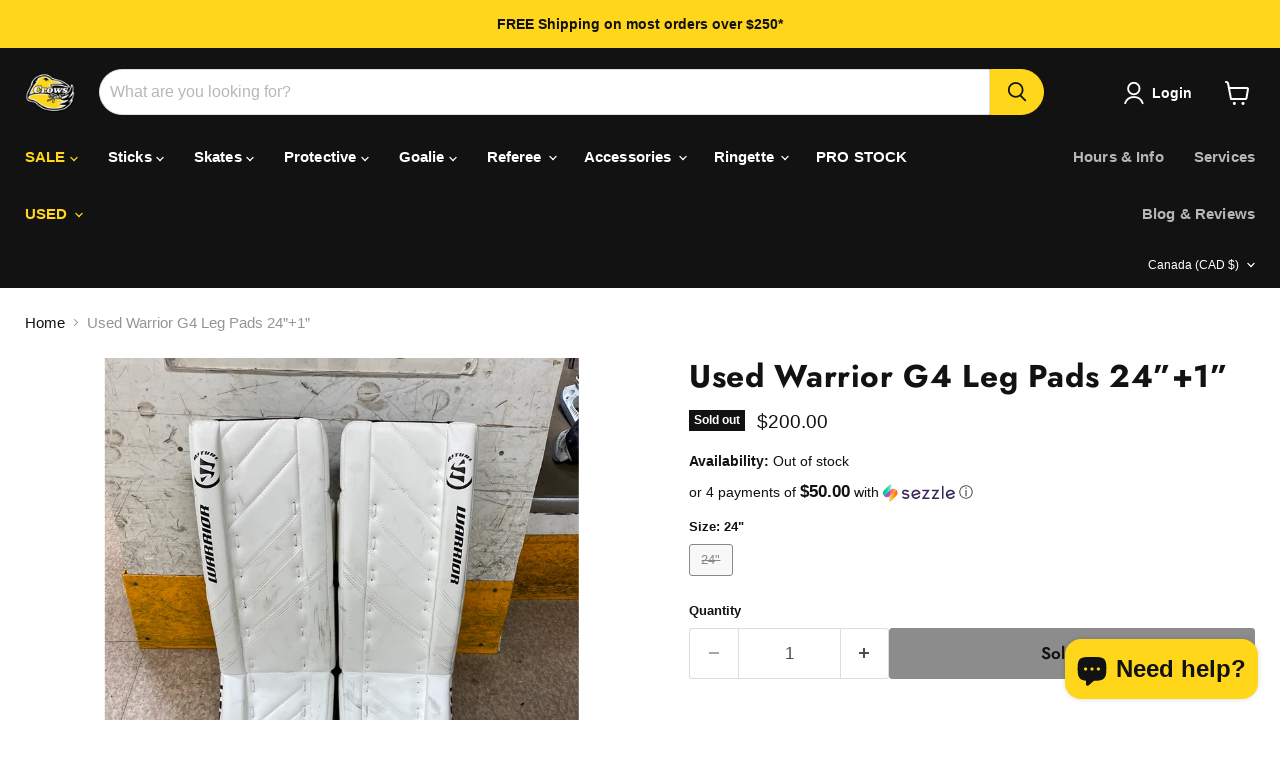

--- FILE ---
content_type: text/html; charset=utf-8
request_url: https://www.crowssports.com/collections/all/products/used-warrior-g4-leg-pads-24-1?view=recently-viewed
body_size: 1693
content:










  









<div
  class="productgrid--item  imagestyle--cropped-medium        product-recently-viewed-card    show-actions--mobile"
  data-product-item
  data-product-quickshop-url="/products/used-warrior-g4-leg-pads-24-1"
  
    data-recently-viewed-card
  
>
  <div class="productitem" data-product-item-content>
    
    
    
    

    

    

    <div class="productitem__container">
      <div class="product-recently-viewed-card-time" data-product-handle="used-warrior-g4-leg-pads-24-1">
      <button
        class="product-recently-viewed-card-remove"
        aria-label="close"
        data-remove-recently-viewed
      >
        


                                                                        <svg class="icon-remove "    aria-hidden="true"    focusable="false"    role="presentation"    xmlns="http://www.w3.org/2000/svg" width="10" height="10" viewBox="0 0 10 10" xmlns="http://www.w3.org/2000/svg">      <path fill="currentColor" d="M6.08785659,5 L9.77469752,1.31315906 L8.68684094,0.225302476 L5,3.91214341 L1.31315906,0.225302476 L0.225302476,1.31315906 L3.91214341,5 L0.225302476,8.68684094 L1.31315906,9.77469752 L5,6.08785659 L8.68684094,9.77469752 L9.77469752,8.68684094 L6.08785659,5 Z"></path>    </svg>                                              

      </button>
    </div>

      <div class="productitem__image-container">
        <a
          class="productitem--image-link"
          href="/products/used-warrior-g4-leg-pads-24-1"
          tabindex="-1"
          data-product-page-link
        >
          <figure
            class="productitem--image"
            data-product-item-image
            
          >
            
              
                
                

  
    <noscript data-rimg-noscript>
      <img
        
          src="//www.crowssports.com/cdn/shop/products/image_c01f5c43-a6ab-4f6c-8487-79176cb8cd5c_512x513.jpg?v=1634920066"
        

        alt="Used Warrior G4 Leg Pads 24”+1”"
        data-rimg="noscript"
        srcset="//www.crowssports.com/cdn/shop/products/image_c01f5c43-a6ab-4f6c-8487-79176cb8cd5c_512x513.jpg?v=1634920066 1x, //www.crowssports.com/cdn/shop/products/image_c01f5c43-a6ab-4f6c-8487-79176cb8cd5c_1024x1026.jpg?v=1634920066 2x, //www.crowssports.com/cdn/shop/products/image_c01f5c43-a6ab-4f6c-8487-79176cb8cd5c_1075x1077.jpg?v=1634920066 2.1x"
        class="productitem--image-alternate"
        
        
      >
    </noscript>
  

  <img
    
      src="//www.crowssports.com/cdn/shop/products/image_c01f5c43-a6ab-4f6c-8487-79176cb8cd5c_512x513.jpg?v=1634920066"
    
    alt="Used Warrior G4 Leg Pads 24”+1”"

    
      data-rimg="lazy"
      data-rimg-scale="1"
      data-rimg-template="//www.crowssports.com/cdn/shop/products/image_c01f5c43-a6ab-4f6c-8487-79176cb8cd5c_{size}.jpg?v=1634920066"
      data-rimg-max="1080x1081"
      data-rimg-crop="false"
      
      srcset="data:image/svg+xml;utf8,<svg%20xmlns='http://www.w3.org/2000/svg'%20width='512'%20height='513'></svg>"
    

    class="productitem--image-alternate"
    
    
  >



  <div data-rimg-canvas></div>


              
              

  
    <noscript data-rimg-noscript>
      <img
        
          src="//www.crowssports.com/cdn/shop/products/image_2ffc32c1-0175-4bbb-ae9f-7b33608c2c17_512x513.jpg?v=1634920065"
        

        alt="Used Warrior G4 Leg Pads 24”+1”"
        data-rimg="noscript"
        srcset="//www.crowssports.com/cdn/shop/products/image_2ffc32c1-0175-4bbb-ae9f-7b33608c2c17_512x513.jpg?v=1634920065 1x, //www.crowssports.com/cdn/shop/products/image_2ffc32c1-0175-4bbb-ae9f-7b33608c2c17_1024x1026.jpg?v=1634920065 2x, //www.crowssports.com/cdn/shop/products/image_2ffc32c1-0175-4bbb-ae9f-7b33608c2c17_1075x1077.jpg?v=1634920065 2.1x"
        class="productitem--image-primary"
        
        
      >
    </noscript>
  

  <img
    
      src="//www.crowssports.com/cdn/shop/products/image_2ffc32c1-0175-4bbb-ae9f-7b33608c2c17_512x513.jpg?v=1634920065"
    
    alt="Used Warrior G4 Leg Pads 24”+1”"

    
      data-rimg="lazy"
      data-rimg-scale="1"
      data-rimg-template="//www.crowssports.com/cdn/shop/products/image_2ffc32c1-0175-4bbb-ae9f-7b33608c2c17_{size}.jpg?v=1634920065"
      data-rimg-max="1080x1081"
      data-rimg-crop="false"
      
      srcset="data:image/svg+xml;utf8,<svg%20xmlns='http://www.w3.org/2000/svg'%20width='512'%20height='513'></svg>"
    

    class="productitem--image-primary"
    
    
  >



  <div data-rimg-canvas></div>


            

            


























<span class="productitem__badge productitem__badge--soldout">
    Sold out
  </span>

            <span class="visually-hidden">Used Warrior G4 Leg Pads 24”+1”</span>
          </figure>
        </a>
      </div><div class="productitem--info">
        
          
        

        

        <h2 class="productitem--title">
          <a href="/products/used-warrior-g4-leg-pads-24-1" data-product-page-link>
            Used Warrior G4 Leg Pads 24”+1”
          </a>
        </h2>

        
          
        

        
          






























<div class="price productitem__price ">
  
    <div
      class="price__compare-at "
      data-price-compare-container
    >

      
        <span class="money price__original" data-price-original></span>
      
    </div>


    
      
      <div class="price__compare-at--hidden" data-compare-price-range-hidden>
        
          <span class="visually-hidden">Original price</span>
          <span class="money price__compare-at--min" data-price-compare-min>
            $200.00
          </span>
          -
          <span class="visually-hidden">Original price</span>
          <span class="money price__compare-at--max" data-price-compare-max>
            $200.00
          </span>
        
      </div>
      <div class="price__compare-at--hidden" data-compare-price-hidden>
        <span class="visually-hidden">Original price</span>
        <span class="money price__compare-at--single" data-price-compare>
          
        </span>
      </div>
    
  

  <div class="price__current  " data-price-container>

    

    
      
      
      <span class="money" data-price>
        $200.00
      </span>
    
    
  </div>

  
    
    <div class="price__current--hidden" data-current-price-range-hidden>
      
        <span class="money price__current--min" data-price-min>$200.00</span>
        -
        <span class="money price__current--max" data-price-max>$200.00</span>
      
    </div>
    <div class="price__current--hidden" data-current-price-hidden>
      <span class="visually-hidden">Current price</span>
      <span class="money" data-price>
        $200.00
      </span>
    </div>
  

  
    
    
    
    

    <div
      class="
        productitem__unit-price
        hidden
      "
      data-unit-price
    >
      <span class="productitem__total-quantity" data-total-quantity></span> | <span class="productitem__unit-price--amount money" data-unit-price-amount></span> / <span class="productitem__unit-price--measure" data-unit-price-measure></span>
    </div>
  

  
</div>


        

        
          
            <div class="productitem__stock-level">
              







<div class="product-stock-level-wrapper" >
  
    <span class="
  product-stock-level
  product-stock-level--none
  
">
      

      <span class="product-stock-level__text">
        
        <div class="product-stock-level__badge-text">
          
  
    
      Out of stock
    
  

        </div>
      </span>
    </span>
  
</div>

            </div>
          

          
            
          
        

        
          <div class="productitem--description">
            <p></p>

            
          </div>
        
      </div>

      
    </div>
  </div>

  
    <script type="application/json" data-quick-buy-settings>
      {
        "cart_redirection": true,
        "money_format": "${{amount}}"
      }
    </script>
  
</div>


--- FILE ---
content_type: text/javascript; charset=utf-8
request_url: https://www.crowssports.com/products/used-warrior-g4-leg-pads-24-1.js
body_size: 143
content:
{"id":7211891097750,"title":"Used Warrior G4 Leg Pads 24”+1”","handle":"used-warrior-g4-leg-pads-24-1","description":null,"published_at":"2023-11-14T15:02:35-05:00","created_at":"2021-10-22T12:27:41-04:00","vendor":"Warrior","type":"Used Leg Pads","tags":["24\""],"price":20000,"price_min":20000,"price_max":20000,"available":false,"price_varies":false,"compare_at_price":null,"compare_at_price_min":0,"compare_at_price_max":0,"compare_at_price_varies":false,"variants":[{"id":40994905456790,"title":"24\"","option1":"24\"","option2":null,"option3":null,"sku":null,"requires_shipping":true,"taxable":true,"featured_image":null,"available":false,"name":"Used Warrior G4 Leg Pads 24”+1” - 24\"","public_title":"24\"","options":["24\""],"price":20000,"weight":0,"compare_at_price":null,"inventory_management":"shopify","barcode":"05456790","requires_selling_plan":false,"selling_plan_allocations":[]}],"images":["\/\/cdn.shopify.com\/s\/files\/1\/0496\/8316\/9430\/products\/image_2ffc32c1-0175-4bbb-ae9f-7b33608c2c17.jpg?v=1634920065","\/\/cdn.shopify.com\/s\/files\/1\/0496\/8316\/9430\/products\/image_c01f5c43-a6ab-4f6c-8487-79176cb8cd5c.jpg?v=1634920066","\/\/cdn.shopify.com\/s\/files\/1\/0496\/8316\/9430\/products\/image_383078a1-8255-49cd-8b91-0c906aacc979.jpg?v=1634920068","\/\/cdn.shopify.com\/s\/files\/1\/0496\/8316\/9430\/products\/image_e341f90f-d414-4955-9d9c-42ca24251038.jpg?v=1634920069","\/\/cdn.shopify.com\/s\/files\/1\/0496\/8316\/9430\/products\/image_c31fb075-fe69-426d-bcce-2a62888685cc.jpg?v=1634920070"],"featured_image":"\/\/cdn.shopify.com\/s\/files\/1\/0496\/8316\/9430\/products\/image_2ffc32c1-0175-4bbb-ae9f-7b33608c2c17.jpg?v=1634920065","options":[{"name":"Size","position":1,"values":["24\""]}],"url":"\/products\/used-warrior-g4-leg-pads-24-1","media":[{"alt":"Used Warrior G4 Leg Pads 24”+1”","id":23673425821846,"position":1,"preview_image":{"aspect_ratio":0.999,"height":1081,"width":1080,"src":"https:\/\/cdn.shopify.com\/s\/files\/1\/0496\/8316\/9430\/products\/image_2ffc32c1-0175-4bbb-ae9f-7b33608c2c17.jpg?v=1634920065"},"aspect_ratio":0.999,"height":1081,"media_type":"image","src":"https:\/\/cdn.shopify.com\/s\/files\/1\/0496\/8316\/9430\/products\/image_2ffc32c1-0175-4bbb-ae9f-7b33608c2c17.jpg?v=1634920065","width":1080},{"alt":"Used Warrior G4 Leg Pads 24”+1”","id":23673426411670,"position":2,"preview_image":{"aspect_ratio":0.999,"height":1081,"width":1080,"src":"https:\/\/cdn.shopify.com\/s\/files\/1\/0496\/8316\/9430\/products\/image_c01f5c43-a6ab-4f6c-8487-79176cb8cd5c.jpg?v=1634920066"},"aspect_ratio":0.999,"height":1081,"media_type":"image","src":"https:\/\/cdn.shopify.com\/s\/files\/1\/0496\/8316\/9430\/products\/image_c01f5c43-a6ab-4f6c-8487-79176cb8cd5c.jpg?v=1634920066","width":1080},{"alt":"Used Warrior G4 Leg Pads 24”+1”","id":23673426804886,"position":3,"preview_image":{"aspect_ratio":0.999,"height":1081,"width":1080,"src":"https:\/\/cdn.shopify.com\/s\/files\/1\/0496\/8316\/9430\/products\/image_383078a1-8255-49cd-8b91-0c906aacc979.jpg?v=1634920068"},"aspect_ratio":0.999,"height":1081,"media_type":"image","src":"https:\/\/cdn.shopify.com\/s\/files\/1\/0496\/8316\/9430\/products\/image_383078a1-8255-49cd-8b91-0c906aacc979.jpg?v=1634920068","width":1080},{"alt":"Used Warrior G4 Leg Pads 24”+1”","id":23673427099798,"position":4,"preview_image":{"aspect_ratio":0.999,"height":1081,"width":1080,"src":"https:\/\/cdn.shopify.com\/s\/files\/1\/0496\/8316\/9430\/products\/image_e341f90f-d414-4955-9d9c-42ca24251038.jpg?v=1634920069"},"aspect_ratio":0.999,"height":1081,"media_type":"image","src":"https:\/\/cdn.shopify.com\/s\/files\/1\/0496\/8316\/9430\/products\/image_e341f90f-d414-4955-9d9c-42ca24251038.jpg?v=1634920069","width":1080},{"alt":"Used Warrior G4 Leg Pads 24”+1”","id":23673427329174,"position":5,"preview_image":{"aspect_ratio":0.999,"height":1081,"width":1080,"src":"https:\/\/cdn.shopify.com\/s\/files\/1\/0496\/8316\/9430\/products\/image_c31fb075-fe69-426d-bcce-2a62888685cc.jpg?v=1634920070"},"aspect_ratio":0.999,"height":1081,"media_type":"image","src":"https:\/\/cdn.shopify.com\/s\/files\/1\/0496\/8316\/9430\/products\/image_c31fb075-fe69-426d-bcce-2a62888685cc.jpg?v=1634920070","width":1080}],"requires_selling_plan":false,"selling_plan_groups":[]}